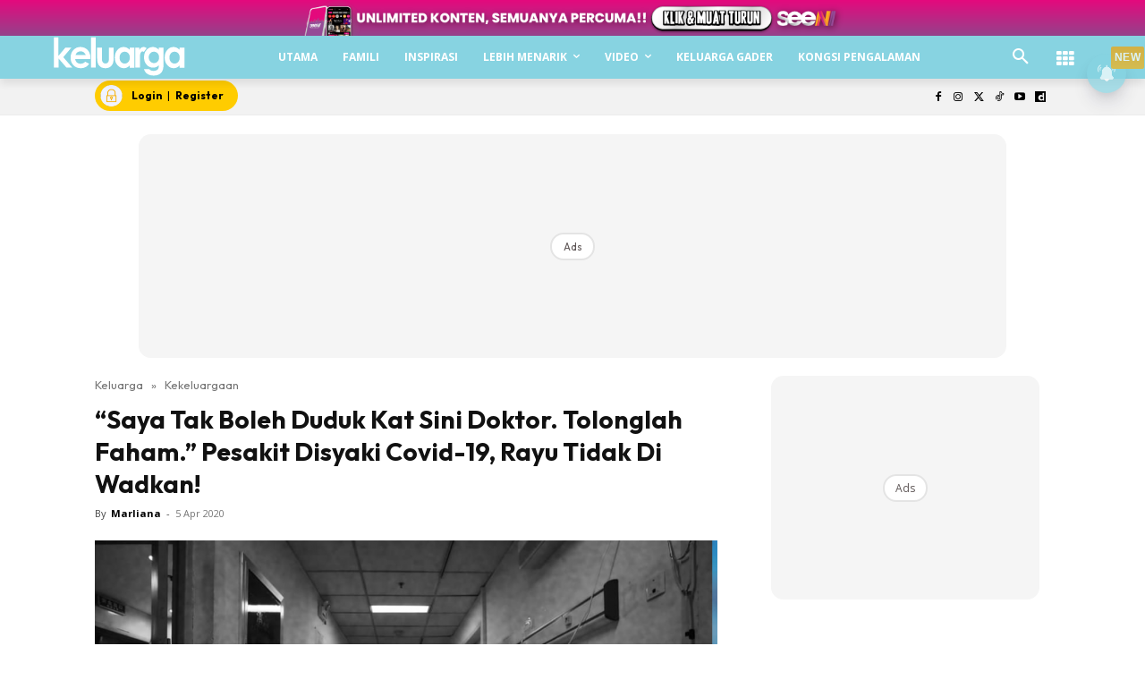

--- FILE ---
content_type: text/html; charset=utf-8
request_url: https://www.google.com/recaptcha/api2/aframe
body_size: 184
content:
<!DOCTYPE HTML><html><head><meta http-equiv="content-type" content="text/html; charset=UTF-8"></head><body><script nonce="KlQUXlrbZC8nqlg0MNg5KA">/** Anti-fraud and anti-abuse applications only. See google.com/recaptcha */ try{var clients={'sodar':'https://pagead2.googlesyndication.com/pagead/sodar?'};window.addEventListener("message",function(a){try{if(a.source===window.parent){var b=JSON.parse(a.data);var c=clients[b['id']];if(c){var d=document.createElement('img');d.src=c+b['params']+'&rc='+(localStorage.getItem("rc::a")?sessionStorage.getItem("rc::b"):"");window.document.body.appendChild(d);sessionStorage.setItem("rc::e",parseInt(sessionStorage.getItem("rc::e")||0)+1);localStorage.setItem("rc::h",'1769239701035');}}}catch(b){}});window.parent.postMessage("_grecaptcha_ready", "*");}catch(b){}</script></body></html>

--- FILE ---
content_type: application/javascript; charset=utf-8
request_url: https://fundingchoicesmessages.google.com/f/AGSKWxUnwYDQCbr2LZddjXGo5wEXo0bW0P1mGyJXObEeiplATmhgvf8TBTP9GVWhQpGSJLkm47i_brRRIKSj9dM93YZOEFgX7lSPGt9F6HltKv61dZ-ndMzp2oW71-bnuwOhNQ24227kYySl8dyxQhPlhOyADjsSQ3EOEmr5woLhqAas0j5vEf3WHDfQaDjR/__iframe_ad_/customad..club/ads..bz/ads//300x150_
body_size: -1289
content:
window['d99aef7c-ce7f-4249-9879-d41c6fcd2101'] = true;